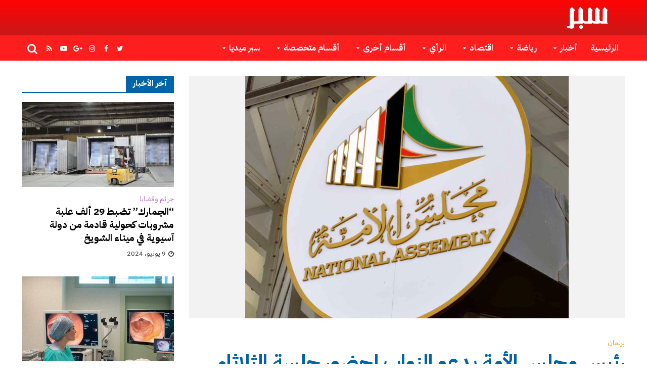

--- FILE ---
content_type: text/css
request_url: https://www.sabr.cc/wp-content/themes/herald/style.css?ver=6.9
body_size: -201
content:
/*
Theme Name: Herald
Theme URI: https://mekshq.com/theme/herald/
Text Domain: herald
Author: meks
Author URI: https://mekshq.com
Description: The next generation WordPress magazine theme
Version: 2.6.2
License: GNU General Public License v2 or later
License URI: http://www.gnu.org/licenses/gpl-2.0.html
*/